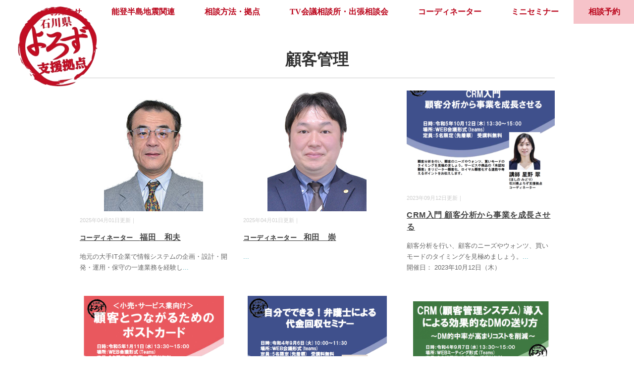

--- FILE ---
content_type: text/html; charset=UTF-8
request_url: https://ishikawa-yorozushien.go.jp/tag/crm/
body_size: 11083
content:
<!DOCTYPE html>
<html lang="ja">
<head>
<!-- Google Tag Manager -->
<script>(function(w,d,s,l,i){w[l]=w[l]||[];w[l].push({'gtm.start':
new Date().getTime(),event:'gtm.js'});var f=d.getElementsByTagName(s)[0],
j=d.createElement(s),dl=l!='dataLayer'?'&l='+l:'';j.async=true;j.src=
'https://www.googletagmanager.com/gtm.js?id='+i+dl;f.parentNode.insertBefore(j,f);
})(window,document,'script','dataLayer','GTM-NGPLSRQ');</script>
<!-- End Google Tag Manager -->
<base href="https://ishikawa-yorozushien.go.jp">
<link rel="icon" href="/favicon.ico">
<link rel="apple-touch-icon" href="/apple-touch-icon.png">
<meta charset="UTF-8" />
<meta name="viewport" content="width=device-width, initial-scale=1.0">
<link rel="stylesheet" href="https://ishikawa-yorozushien.go.jp/content/wp-content/themes/minimalcafe/responsive.css" type="text/css" media="screen, print" />
<link rel="stylesheet" href="https://ishikawa-yorozushien.go.jp/content/wp-content/themes/minimalcafe/style.css" type="text/css" media="screen, print" />
<title>顧客管理 &#8211; 石川県よろず支援拠点</title>
<meta name='robots' content='max-image-preview:large' />
<link rel='dns-prefetch' href='//ajax.googleapis.com' />
<link rel='dns-prefetch' href='//maxcdn.bootstrapcdn.com' />
<link rel="alternate" type="application/rss+xml" title="石川県よろず支援拠点 &raquo; フィード" href="https://ishikawa-yorozushien.go.jp/feed/" />
<link rel="alternate" type="application/rss+xml" title="石川県よろず支援拠点 &raquo; コメントフィード" href="https://ishikawa-yorozushien.go.jp/comments/feed/" />
<style id='wp-img-auto-sizes-contain-inline-css' type='text/css'>
img:is([sizes=auto i],[sizes^="auto," i]){contain-intrinsic-size:3000px 1500px}
/*# sourceURL=wp-img-auto-sizes-contain-inline-css */
</style>
<link rel='stylesheet' id='sbi_styles-css' href='https://ishikawa-yorozushien.go.jp/content/wp-content/plugins/instagram-feed/css/sbi-styles.min.css?ver=6.10.0' type='text/css' media='all' />
<style id='wp-emoji-styles-inline-css' type='text/css'>

	img.wp-smiley, img.emoji {
		display: inline !important;
		border: none !important;
		box-shadow: none !important;
		height: 1em !important;
		width: 1em !important;
		margin: 0 0.07em !important;
		vertical-align: -0.1em !important;
		background: none !important;
		padding: 0 !important;
	}
/*# sourceURL=wp-emoji-styles-inline-css */
</style>
<link rel='stylesheet' id='ctf_styles-css' href='https://ishikawa-yorozushien.go.jp/content/wp-content/plugins/custom-twitter-feeds/css/ctf-styles.min.css?ver=2.3.1' type='text/css' media='all' />
<link rel='stylesheet' id='cff-css' href='https://ishikawa-yorozushien.go.jp/content/wp-content/plugins/custom-facebook-feed/assets/css/cff-style.min.css?ver=4.3.4' type='text/css' media='all' />
<link rel='stylesheet' id='sb-font-awesome-css' href='https://maxcdn.bootstrapcdn.com/font-awesome/4.7.0/css/font-awesome.min.css?ver=6.9' type='text/css' media='all' />
<link rel='stylesheet' id='tablepress-default-css' href='https://ishikawa-yorozushien.go.jp/content/wp-content/plugins/tablepress/css/build/default.css?ver=3.2.6' type='text/css' media='all' />
<!--n2css--><!--n2js--><script type="text/javascript" src="//ajax.googleapis.com/ajax/libs/jquery/1.7.1/jquery.min.js?ver=1.7.1" id="jquery-js"></script>
<link rel="https://api.w.org/" href="https://ishikawa-yorozushien.go.jp/wp-json/" /><link rel="alternate" title="JSON" type="application/json" href="https://ishikawa-yorozushien.go.jp/wp-json/wp/v2/tags/32" />
<!-- BEGIN: WP Social Bookmarking Light HEAD --><script>
    (function (d, s, id) {
        var js, fjs = d.getElementsByTagName(s)[0];
        if (d.getElementById(id)) return;
        js = d.createElement(s);
        js.id = id;
        js.src = "//connect.facebook.net/ja_JP/sdk.js#xfbml=1&version=v2.7";
        fjs.parentNode.insertBefore(js, fjs);
    }(document, 'script', 'facebook-jssdk'));
</script>
<style type="text/css">.wp_social_bookmarking_light{
    border: 0 !important;
    padding: 10px 0 20px 0 !important;
    margin: 30px 0 0 !important;
}
.wp_social_bookmarking_light div{
    float: left !important;
    border: 0 !important;
    padding: 0 !important;
    margin: 0 5px 0px 0 !important;
    min-height: 30px !important;
    line-height: 18px !important;
    text-indent: 0 !important;
}
.wp_social_bookmarking_light img{
    border: 0 !important;
    padding: 0;
    margin: 0;
    vertical-align: top !important;
}
.wp_social_bookmarking_light_clear{
    clear: both !important;
}
#fb-root{
    display: none;
}
.wsbl_facebook_like iframe{
    max-width: none !important;
}
.wsbl_pinterest a{
    border: 0px !important;
}
</style>
<!-- END: WP Social Bookmarking Light HEAD -->
		<style type="text/css" id="wp-custom-css">
			#tablepress-1 td.column-1 {
	width:55%;
	word-break : break-all;
}
#tablepress-1 td.column-2 {
	width:40%;
	word-break : break-all;
}
		</style>
		<style id='wp-block-heading-inline-css' type='text/css'>
h1:where(.wp-block-heading).has-background,h2:where(.wp-block-heading).has-background,h3:where(.wp-block-heading).has-background,h4:where(.wp-block-heading).has-background,h5:where(.wp-block-heading).has-background,h6:where(.wp-block-heading).has-background{padding:1.25em 2.375em}h1.has-text-align-left[style*=writing-mode]:where([style*=vertical-lr]),h1.has-text-align-right[style*=writing-mode]:where([style*=vertical-rl]),h2.has-text-align-left[style*=writing-mode]:where([style*=vertical-lr]),h2.has-text-align-right[style*=writing-mode]:where([style*=vertical-rl]),h3.has-text-align-left[style*=writing-mode]:where([style*=vertical-lr]),h3.has-text-align-right[style*=writing-mode]:where([style*=vertical-rl]),h4.has-text-align-left[style*=writing-mode]:where([style*=vertical-lr]),h4.has-text-align-right[style*=writing-mode]:where([style*=vertical-rl]),h5.has-text-align-left[style*=writing-mode]:where([style*=vertical-lr]),h5.has-text-align-right[style*=writing-mode]:where([style*=vertical-rl]),h6.has-text-align-left[style*=writing-mode]:where([style*=vertical-lr]),h6.has-text-align-right[style*=writing-mode]:where([style*=vertical-rl]){rotate:180deg}
/*# sourceURL=https://ishikawa-yorozushien.go.jp/content/wp-includes/blocks/heading/style.min.css */
</style>
<style id='wp-block-tag-cloud-inline-css' type='text/css'>
.wp-block-tag-cloud{box-sizing:border-box}.wp-block-tag-cloud.aligncenter{justify-content:center;text-align:center}.wp-block-tag-cloud a{display:inline-block;margin-right:5px}.wp-block-tag-cloud span{display:inline-block;margin-left:5px;text-decoration:none}:root :where(.wp-block-tag-cloud.is-style-outline){display:flex;flex-wrap:wrap;gap:1ch}:root :where(.wp-block-tag-cloud.is-style-outline a){border:1px solid;font-size:unset!important;margin-right:0;padding:1ch 2ch;text-decoration:none!important}
/*# sourceURL=https://ishikawa-yorozushien.go.jp/content/wp-includes/blocks/tag-cloud/style.min.css */
</style>
</head>

<body class="archive tag tag-crm tag-32 wp-theme-minimalcafe">
<!-- Google Tag Manager (noscript) -->
<noscript><iframe src="https://www.googletagmanager.com/ns.html?id=GTM-NGPLSRQ"
height="0" width="0" style="display:none;visibility:hidden"></iframe></noscript>
<!-- End Google Tag Manager (noscript) -->
<div id="fb-root"></div>
<script async defer crossorigin="anonymous" src="https://connect.facebook.net/ja_JP/sdk.js#xfbml=1&version=v10.0&appId=793287900707981&autoLogAppEvents=1" nonce="ZDvgyJi7"></script>
<!-- ヘッダー -->
<header id="header">

<!-- ヘッダー中身 -->    
<div class="header-inner">

<!-- ロゴ -->
<!-- トップページ以外 -->
<div class="logo">
<a href="https://ishikawa-yorozushien.go.jp" title="石川県よろず支援拠点"><img src="https://ishikawa-yorozushien.go.jp/content/wp-content/uploads/2021/05/yorozu_logo.png" alt="石川県よろず支援拠点" /></a>
</div>
<!-- / ロゴ -->

</div>    
<!-- / ヘッダー中身 -->    

</header>
<!-- / ヘッダー -->  
<div class="clear"></div>

<!-- トップナビゲーション -->
<nav id="nav" class="main-navigation  mincho" role="navigation">
<div class="menu-topnav-container"><ul id="menu-topnav" class="nav-menu"><li id="menu-item-20" class="menu-item menu-item-type-taxonomy menu-item-object-category menu-item-20"><a href="https://ishikawa-yorozushien.go.jp/news/">お知らせ</a></li>
<li id="menu-item-3965" class="menu-item menu-item-type-post_type menu-item-object-page menu-item-3965"><a href="https://ishikawa-yorozushien.go.jp/r6notohantojishin/">能登半島地震関連</a></li>
<li id="menu-item-19" class="menu-item menu-item-type-post_type menu-item-object-page menu-item-19"><a href="https://ishikawa-yorozushien.go.jp/consultation/">相談方法・拠点</a></li>
<li id="menu-item-29" class="menu-item menu-item-type-post_type menu-item-object-page menu-item-29"><a href="https://ishikawa-yorozushien.go.jp/calendar/">TV会議相談所・出張相談会</a></li>
<li id="menu-item-171" class="menu-item menu-item-type-post_type_archive menu-item-object-coordinator menu-item-171"><a href="https://ishikawa-yorozushien.go.jp/coordinator/">コーディネーター</a></li>
<li id="menu-item-127" class="menu-item menu-item-type-post_type_archive menu-item-object-seminar menu-item-127"><a href="https://ishikawa-yorozushien.go.jp/seminar/">ミニセミナー</a></li>
<li id="menu-item-50" class="menu-item menu-item-type-post_type menu-item-object-page menu-item-50"><a href="https://ishikawa-yorozushien.go.jp/booking/">相談予約</a></li>
</ul></div></nav>

<!-- / トップナビゲーション -->
<div class="clear"></div>  

<!-- 全体warapper -->
<div class="wrapper">

<!-- メインwrap -->
<div id="main">

<!-- コンテンツブロック -->
<div class="row">

<!-- 投稿記事 -->
<article>	

<!-- 投稿が存在するかを確認する条件文 -->

<!-- 投稿一覧の最初を取得 -->

<!-- カテゴリーアーカイブの場合 -->
<h1 class="pagetitle  mincho">顧客管理</h1>

<!-- 著者アーカイブの場合 -->
<!-- / 投稿一覧の最初 -->


<!-- カテゴリーの説明 -->
<!-- / カテゴリーの説明 -->


<!-- 本文エリア -->
<ul class="block-three">

<!-- 投稿ループ -->

<!-- アイテム -->
<li class="item">
<div class="item-img img-anime2"><a href="https://ishikawa-yorozushien.go.jp/coordinator/fukuda/"><img width="200" height="244" src="https://ishikawa-yorozushien.go.jp/content/wp-content/uploads/2021/06/co_fukuda.jpg" class="attachment-768x512 size-768x512 wp-post-image" alt="" decoding="async" /></a></div>
<div class="item-date">2025年04月01日更新｜</div><h2 class="item-title" id="post-250" class="post-250 coordinator type-coordinator status-publish has-post-thumbnail hentry tag-it tag-sns tag-website_ tag-communication tag-growth tag-information-system tag-information-analysis tag-it_management tag-information-collection tag-labor-saving-efforts tag-management tag-automate tag-visible tag-crm"><span class="fz10">コーディネーター　</span><a href="https://ishikawa-yorozushien.go.jp/coordinator/fukuda/">福田　和夫</a></h2>
<p class="item-text">地元の大手IT企業で情報システムの企画・設計・開発・運用・保守の一連業務を経験し<a href="https://ishikawa-yorozushien.go.jp/coordinator/fukuda/">...</a><br /></p>
</li>
<!-- / アイテム -->


<!-- アイテム -->
<li class="item">
<div class="item-img img-anime2"><a href="https://ishikawa-yorozushien.go.jp/coordinator/wada/"><img width="200" height="244" src="https://ishikawa-yorozushien.go.jp/content/wp-content/uploads/2023/04/co_wada.jpg" class="attachment-768x512 size-768x512 wp-post-image" alt="" decoding="async" /></a></div>
<div class="item-date">2025年04月01日更新｜</div><h2 class="item-title" id="post-3155" class="post-3155 coordinator type-coordinator status-publish has-post-thumbnail hentry tag-marketing tag-planning tag-growth tag-accounting tag-administrative-improvement tag-crm"><span class="fz10">コーディネーター　</span><a href="https://ishikawa-yorozushien.go.jp/coordinator/wada/">和田　崇</a></h2>
<p class="item-text"><a href="https://ishikawa-yorozushien.go.jp/coordinator/wada/">...</a><br /></p>
</li>
<!-- / アイテム -->


<!-- アイテム -->
<li class="item">
<div class="item-img img-anime2"><a href="https://ishikawa-yorozushien.go.jp/seminar/10-12-3/"><img width="768" height="512" src="https://ishikawa-yorozushien.go.jp/content/wp-content/uploads/2023/09/1012-768x512.png" class="attachment-768x512 size-768x512 wp-post-image" alt="" decoding="async" fetchpriority="high" /></a></div>
<div class="item-date">2023年09月12日更新｜</div><h2 class="item-title" id="post-3668" class="post-3668 seminar type-seminar status-publish format-standard has-post-thumbnail hentry tag-211 tag-crm"><a href="https://ishikawa-yorozushien.go.jp/seminar/10-12-3/">CRM入門 顧客分析から事業を成長させる</a></h2>
<p class="item-text">顧客分析を行い、顧客のニーズやウォンツ、買いモードのタイミングを見極めましょう。<a href="https://ishikawa-yorozushien.go.jp/seminar/10-12-3/">...</a><br />開催日：
2023年10月12日（木）</p>
</li>
<!-- / アイテム -->


<!-- アイテム -->
<li class="item">
<div class="item-img img-anime2"><a href="https://ishikawa-yorozushien.go.jp/news/2022/12/26/2911/"><img width="579" height="512" src="https://ishikawa-yorozushien.go.jp/content/wp-content/uploads/2022/12/0111-2.png" class="attachment-768x512 size-768x512 wp-post-image" alt="" decoding="async" loading="lazy" srcset="https://ishikawa-yorozushien.go.jp/content/wp-content/uploads/2022/12/0111-2.png 684w, https://ishikawa-yorozushien.go.jp/content/wp-content/uploads/2022/12/0111-2-300x265.png 300w" sizes="auto, (max-width: 579px) 100vw, 579px" /></a></div>
<div class="item-date">2022年12月26日更新｜<a href="https://ishikawa-yorozushien.go.jp/news/" rel="category tag">お知らせ</a></div><h2 class="item-title" id="post-2911" class="post-2911 post type-post status-publish format-standard has-post-thumbnail hentry category-news tag-service-industry tag-design_ tag-retail-trade tag-crm"><a href="https://ishikawa-yorozushien.go.jp/news/2022/12/26/2911/">よろず支援拠点ミニセミナーのご案内</a></h2>
<p class="item-text">石川県よろず支援拠点では、事業者向け各種ミニセミナーを開催しています。 1/10<a href="https://ishikawa-yorozushien.go.jp/news/2022/12/26/2911/">...</a><br /></p>
</li>
<!-- / アイテム -->


<!-- アイテム -->
<li class="item">
<div class="item-img img-anime2"><a href="https://ishikawa-yorozushien.go.jp/news/2022/08/30/2459/"><img width="575" height="512" src="https://ishikawa-yorozushien.go.jp/content/wp-content/uploads/2022/08/0906　樋詰.png" class="attachment-768x512 size-768x512 wp-post-image" alt="" decoding="async" loading="lazy" srcset="https://ishikawa-yorozushien.go.jp/content/wp-content/uploads/2022/08/0906　樋詰.png 684w, https://ishikawa-yorozushien.go.jp/content/wp-content/uploads/2022/08/0906　樋詰-300x267.png 300w" sizes="auto, (max-width: 575px) 100vw, 575px" /></a></div>
<div class="item-date">2022年08月30日更新｜<a href="https://ishikawa-yorozushien.go.jp/news/" rel="category tag">お知らせ</a></div><h2 class="item-title" id="post-2459" class="post-2459 post type-post status-publish format-standard has-post-thumbnail hentry category-news tag-flyer tag-design_ tag-business-plan tag-collection-of-bills tag-financial-statements tag-subsidy-2 tag-crm"><a href="https://ishikawa-yorozushien.go.jp/news/2022/08/30/2459/">よろず支援拠点ミニセミナーのご案内</a></h2>
<p class="item-text">石川県よろず支援拠点では、事業者向け各種ミニセミナーを開催しています。 9/5～<a href="https://ishikawa-yorozushien.go.jp/news/2022/08/30/2459/">...</a><br /></p>
</li>
<!-- / アイテム -->


<!-- アイテム -->
<li class="item">
<div class="item-img img-anime2"><a href="https://ishikawa-yorozushien.go.jp/seminar/9-7-3/"><img width="604" height="512" src="https://ishikawa-yorozushien.go.jp/content/wp-content/uploads/2022/08/0907-2.png" class="attachment-768x512 size-768x512 wp-post-image" alt="" decoding="async" loading="lazy" srcset="https://ishikawa-yorozushien.go.jp/content/wp-content/uploads/2022/08/0907-2.png 696w, https://ishikawa-yorozushien.go.jp/content/wp-content/uploads/2022/08/0907-2-300x254.png 300w" sizes="auto, (max-width: 604px) 100vw, 604px" /></a></div>
<div class="item-date">2022年08月25日更新｜</div><h2 class="item-title" id="post-2448" class="post-2448 seminar type-seminar status-publish format-standard has-post-thumbnail hentry tag-it tag-crm"><a href="https://ishikawa-yorozushien.go.jp/seminar/9-7-3/">CRM(顧客管理システム)導入による効果的なDMの送り方～DM的中率が高まりコストを削減～</a></h2>
<p class="item-text">実際に導入される場合には、よろず支援拠点専門家、中小企業診断士×デザイナー×IT<a href="https://ishikawa-yorozushien.go.jp/seminar/9-7-3/">...</a><br />開催日：
2022年9月7日（水）</p>
</li>
<!-- / アイテム -->


<!-- アイテム -->
<li class="item">
<div class="item-img img-anime2"><a href="https://ishikawa-yorozushien.go.jp/news/2021/10/04/988/"><img width="509" height="512" src="https://ishikawa-yorozushien.go.jp/content/wp-content/uploads/2021/10/1012弁護士による契約書チェックセミナー.png" class="attachment-768x512 size-768x512 wp-post-image" alt="" decoding="async" loading="lazy" srcset="https://ishikawa-yorozushien.go.jp/content/wp-content/uploads/2021/10/1012弁護士による契約書チェックセミナー.png 696w, https://ishikawa-yorozushien.go.jp/content/wp-content/uploads/2021/10/1012弁護士による契約書チェックセミナー-298x300.png 298w, https://ishikawa-yorozushien.go.jp/content/wp-content/uploads/2021/10/1012弁護士による契約書チェックセミナー-150x150.png 150w" sizes="auto, (max-width: 509px) 100vw, 509px" /></a></div>
<div class="item-date">2021年10月04日更新｜<a href="https://ishikawa-yorozushien.go.jp/news/" rel="category tag">お知らせ</a></div><h2 class="item-title" id="post-988" class="post-988 post type-post status-publish format-standard has-post-thumbnail hentry category-news tag-website_ tag-contract_ tag-finance tag-crm"><a href="https://ishikawa-yorozushien.go.jp/news/2021/10/04/988/">よろず支援拠点ミニセミナーのご案内</a></h2>
<p class="item-text">石川県よろず支援拠点では、各種ミニセミナーを開催しています。 10/11～10/<a href="https://ishikawa-yorozushien.go.jp/news/2021/10/04/988/">...</a><br /></p>
</li>
<!-- / アイテム -->

<!-- / 投稿ループ -->

<!-- 投稿がない場合 -->
<!-- / 投稿がない場合 -->

</ul>
<!-- / 本文エリア -->


<div class="clear"></div>
<!-- ページャー -->
<div class="pager">
</div>
<!-- / ページャー -->


<!-- ウィジェットエリア（カテゴリーページ最下部） -->
<div class="topbox">
<div id="search-2" class="widget widget_search"><div class="widget-title mincho">記事を探す</div><div class="search">
<form method="get" id="searchform" action="https://ishikawa-yorozushien.go.jp">
<fieldset>
<input name="s" type="text" onfocus="if(this.value=='Search') this.value='';" onblur="if(this.value=='') this.value='Search';" value="Search" />
<button type="submit"></button>
</fieldset>
</form>
</div></div><div id="block-7" class="widget widget_block">
<h2 class="wp-block-heading">関連ワードで探す</h2>
</div><div id="block-8" class="widget widget_block widget_tag_cloud"><p class="wp-block-tag-cloud"><a href="https://ishikawa-yorozushien.go.jp/tag/base/" class="tag-cloud-link tag-link-132 tag-link-position-1" style="font-size: 11.559322033898pt;" aria-label="BASE (19個の項目)">BASE<span class="tag-link-count"> (19)</span></a>
<a href="https://ishikawa-yorozushien.go.jp/tag/it/" class="tag-cloud-link tag-link-13 tag-link-position-2" style="font-size: 22pt;" aria-label="IT活用 (151個の項目)">IT活用<span class="tag-link-count"> (151)</span></a>
<a href="https://ishikawa-yorozushien.go.jp/tag/line/" class="tag-cloud-link tag-link-158 tag-link-position-3" style="font-size: 12.508474576271pt;" aria-label="LINE (23個の項目)">LINE<span class="tag-link-count"> (23)</span></a>
<a href="https://ishikawa-yorozushien.go.jp/tag/sns/" class="tag-cloud-link tag-link-19 tag-link-position-4" style="font-size: 13.813559322034pt;" aria-label="SNS活用 (30個の項目)">SNS活用<span class="tag-link-count"> (30)</span></a>
<a href="https://ishikawa-yorozushien.go.jp/tag/%e3%82%a4%e3%83%b3%e3%83%9c%e3%82%a4%e3%82%b9/" class="tag-cloud-link tag-link-168 tag-link-position-5" style="font-size: 13.457627118644pt;" aria-label="インボイス (28個の項目)">インボイス<span class="tag-link-count"> (28)</span></a>
<a href="https://ishikawa-yorozushien.go.jp/tag/flyer/" class="tag-cloud-link tag-link-161 tag-link-position-6" style="font-size: 9.7796610169492pt;" aria-label="チラシ (13個の項目)">チラシ<span class="tag-link-count"> (13)</span></a>
<a href="https://ishikawa-yorozushien.go.jp/tag/design_/" class="tag-cloud-link tag-link-149 tag-link-position-7" style="font-size: 16.542372881356pt;" aria-label="デザイン (51個の項目)">デザイン<span class="tag-link-count"> (51)</span></a>
<a href="https://ishikawa-yorozushien.go.jp/tag/online-shop/" class="tag-cloud-link tag-link-123 tag-link-position-8" style="font-size: 13.694915254237pt;" aria-label="ネットショップ作成 (29個の項目)">ネットショップ作成<span class="tag-link-count"> (29)</span></a>
<a href="https://ishikawa-yorozushien.go.jp/tag/branding/" class="tag-cloud-link tag-link-40 tag-link-position-9" style="font-size: 13.101694915254pt;" aria-label="ブランディング (26個の項目)">ブランディング<span class="tag-link-count"> (26)</span></a>
<a href="https://ishikawa-yorozushien.go.jp/tag/brand/" class="tag-cloud-link tag-link-148 tag-link-position-10" style="font-size: 8.9491525423729pt;" aria-label="ブランド (11個の項目)">ブランド<span class="tag-link-count"> (11)</span></a>
<a href="https://ishikawa-yorozushien.go.jp/tag/website_/" class="tag-cloud-link tag-link-93 tag-link-position-11" style="font-size: 13.813559322034pt;" aria-label="ホームページ (30個の項目)">ホームページ<span class="tag-link-count"> (30)</span></a>
<a href="https://ishikawa-yorozushien.go.jp/tag/marketing/" class="tag-cloud-link tag-link-6 tag-link-position-12" style="font-size: 13.101694915254pt;" aria-label="マーケティング (26個の項目)">マーケティング<span class="tag-link-count"> (26)</span></a>
<a href="https://ishikawa-yorozushien.go.jp/tag/succession/" class="tag-cloud-link tag-link-12 tag-link-position-13" style="font-size: 15pt;" aria-label="事業承継 (38個の項目)">事業承継<span class="tag-link-count"> (38)</span></a>
<a href="https://ishikawa-yorozushien.go.jp/tag/business-plan/" class="tag-cloud-link tag-link-112 tag-link-position-14" style="font-size: 15.35593220339pt;" aria-label="事業計画 (41個の項目)">事業計画<span class="tag-link-count"> (41)</span></a>
<a href="https://ishikawa-yorozushien.go.jp/tag/planning/" class="tag-cloud-link tag-link-36 tag-link-position-15" style="font-size: 12.864406779661pt;" aria-label="事業計画策定 (25個の項目)">事業計画策定<span class="tag-link-count"> (25)</span></a>
<a href="https://ishikawa-yorozushien.go.jp/tag/human-resources-management/" class="tag-cloud-link tag-link-65 tag-link-position-16" style="font-size: 13.813559322034pt;" aria-label="人事労務 (30個の項目)">人事労務<span class="tag-link-count"> (30)</span></a>
<a href="https://ishikawa-yorozushien.go.jp/tag/human-capital/" class="tag-cloud-link tag-link-136 tag-link-position-17" style="font-size: 8pt;" aria-label="人材 (9個の項目)">人材<span class="tag-link-count"> (9)</span></a>
<a href="https://ishikawa-yorozushien.go.jp/tag/recruitment_employee-development/" class="tag-cloud-link tag-link-68 tag-link-position-18" style="font-size: 8pt;" aria-label="人材採用・育成・教育 (9個の項目)">人材採用・育成・教育<span class="tag-link-count"> (9)</span></a>
<a href="https://ishikawa-yorozushien.go.jp/tag/training/" class="tag-cloud-link tag-link-14 tag-link-position-19" style="font-size: 9.7796610169492pt;" aria-label="人材育成・教育 (13個の項目)">人材育成・教育<span class="tag-link-count"> (13)</span></a>
<a href="https://ishikawa-yorozushien.go.jp/tag/collection-of-bills/" class="tag-cloud-link tag-link-145 tag-link-position-20" style="font-size: 11.796610169492pt;" aria-label="代金回収 (20個の項目)">代金回収<span class="tag-link-count"> (20)</span></a>
<a href="https://ishikawa-yorozushien.go.jp/tag/company-management/" class="tag-cloud-link tag-link-79 tag-link-position-21" style="font-size: 13.101694915254pt;" aria-label="会社経営 (26個の項目)">会社経営<span class="tag-link-count"> (26)</span></a>
<a href="https://ishikawa-yorozushien.go.jp/tag/corporation-accounting/" class="tag-cloud-link tag-link-137 tag-link-position-22" style="font-size: 13.694915254237pt;" aria-label="会計 (29個の項目)">会計<span class="tag-link-count"> (29)</span></a>
<a href="https://ishikawa-yorozushien.go.jp/tag/establishment/" class="tag-cloud-link tag-link-11 tag-link-position-23" style="font-size: 17.372881355932pt;" aria-label="創業 (60個の項目)">創業<span class="tag-link-count"> (60)</span></a>
<a href="https://ishikawa-yorozushien.go.jp/tag/incubation/" class="tag-cloud-link tag-link-97 tag-link-position-24" style="font-size: 8.4745762711864pt;" aria-label="創業支援 (10個の項目)">創業支援<span class="tag-link-count"> (10)</span></a>
<a href="https://ishikawa-yorozushien.go.jp/tag/a-labor-problem/" class="tag-cloud-link tag-link-60 tag-link-position-25" style="font-size: 9.3050847457627pt;" aria-label="労働問題 (12個の項目)">労働問題<span class="tag-link-count"> (12)</span></a>
<a href="https://ishikawa-yorozushien.go.jp/tag/movie/" class="tag-cloud-link tag-link-7 tag-link-position-26" style="font-size: 14.762711864407pt;" aria-label="動画 (36個の項目)">動画<span class="tag-link-count"> (36)</span></a>
<a href="https://ishikawa-yorozushien.go.jp/tag/growth/" class="tag-cloud-link tag-link-8 tag-link-position-27" style="font-size: 18.915254237288pt;" aria-label="売上拡大 (82個の項目)">売上拡大<span class="tag-link-count"> (82)</span></a>
<a href="https://ishikawa-yorozushien.go.jp/tag/contract_/" class="tag-cloud-link tag-link-61 tag-link-position-28" style="font-size: 14.406779661017pt;" aria-label="契約書 (34個の項目)">契約書<span class="tag-link-count"> (34)</span></a>
<a href="https://ishikawa-yorozushien.go.jp/tag/pr/" class="tag-cloud-link tag-link-53 tag-link-position-29" style="font-size: 10.135593220339pt;" aria-label="広報・広告宣伝 (14個の項目)">広報・広告宣伝<span class="tag-link-count"> (14)</span></a>
<a href="https://ishikawa-yorozushien.go.jp/tag/store-operation/" class="tag-cloud-link tag-link-69 tag-link-position-30" style="font-size: 8.9491525423729pt;" aria-label="店舗運営 (11個の項目)">店舗運営<span class="tag-link-count"> (11)</span></a>
<a href="https://ishikawa-yorozushien.go.jp/tag/recruitment/" class="tag-cloud-link tag-link-46 tag-link-position-31" style="font-size: 8.4745762711864pt;" aria-label="採用・定着・人材育成 (10個の項目)">採用・定着・人材育成<span class="tag-link-count"> (10)</span></a>
<a href="https://ishikawa-yorozushien.go.jp/tag/overtime-payment/" class="tag-cloud-link tag-link-143 tag-link-position-32" style="font-size: 8.4745762711864pt;" aria-label="残業代 (10個の項目)">残業代<span class="tag-link-count"> (10)</span></a>
<a href="https://ishikawa-yorozushien.go.jp/tag/%e6%b1%82%e4%ba%ba/" class="tag-cloud-link tag-link-175 tag-link-position-33" style="font-size: 8.9491525423729pt;" aria-label="求人 (11個の項目)">求人<span class="tag-link-count"> (11)</span></a>
<a href="https://ishikawa-yorozushien.go.jp/tag/financial-statements/" class="tag-cloud-link tag-link-124 tag-link-position-34" style="font-size: 13.338983050847pt;" aria-label="決算書 (27個の項目)">決算書<span class="tag-link-count"> (27)</span></a>
<a href="https://ishikawa-yorozushien.go.jp/tag/law_/" class="tag-cloud-link tag-link-59 tag-link-position-35" style="font-size: 16.898305084746pt;" aria-label="法律 (55個の項目)">法律<span class="tag-link-count"> (55)</span></a>
<a href="https://ishikawa-yorozushien.go.jp/tag/management/" class="tag-cloud-link tag-link-86 tag-link-position-36" style="font-size: 11.322033898305pt;" aria-label="経営 (18個の項目)">経営<span class="tag-link-count"> (18)</span></a>
<a href="https://ishikawa-yorozushien.go.jp/tag/administrative-improvement/" class="tag-cloud-link tag-link-63 tag-link-position-37" style="font-size: 8.4745762711864pt;" aria-label="経営改善 (10個の項目)">経営改善<span class="tag-link-count"> (10)</span></a>
<a href="https://ishikawa-yorozushien.go.jp/tag/payroll-processing/" class="tag-cloud-link tag-link-58 tag-link-position-38" style="font-size: 8.9491525423729pt;" aria-label="給与計算 (11個の項目)">給与計算<span class="tag-link-count"> (11)</span></a>
<a href="https://ishikawa-yorozushien.go.jp/tag/2024_noto_peninsula_earthquake/" class="tag-cloud-link tag-link-223 tag-link-position-39" style="font-size: 13.813559322034pt;" aria-label="能登半島地震 (30個の項目)">能登半島地震<span class="tag-link-count"> (30)</span></a>
<a href="https://ishikawa-yorozushien.go.jp/tag/%e8%a3%9c%e5%8a%a9%e9%87%91/" class="tag-cloud-link tag-link-170 tag-link-position-40" style="font-size: 10.372881355932pt;" aria-label="補助金 (15個の項目)">補助金<span class="tag-link-count"> (15)</span></a>
<a href="https://ishikawa-yorozushien.go.jp/tag/subsidy-2/" class="tag-cloud-link tag-link-167 tag-link-position-41" style="font-size: 17.372881355932pt;" aria-label="補助金・助成金 (61個の項目)">補助金・助成金<span class="tag-link-count"> (61)</span></a>
<a href="https://ishikawa-yorozushien.go.jp/tag/subsidy/" class="tag-cloud-link tag-link-2 tag-link-position-42" style="font-size: 12.864406779661pt;" aria-label="補助金・助成金申請 (25個の項目)">補助金・助成金申請<span class="tag-link-count"> (25)</span></a>
<a href="https://ishikawa-yorozushien.go.jp/tag/finance/" class="tag-cloud-link tag-link-35 tag-link-position-43" style="font-size: 12.864406779661pt;" aria-label="財務・税務一般 (25個の項目)">財務・税務一般<span class="tag-link-count"> (25)</span></a>
<a href="https://ishikawa-yorozushien.go.jp/tag/restaurant/" class="tag-cloud-link tag-link-117 tag-link-position-44" style="font-size: 10.728813559322pt;" aria-label="飲食店 (16個の項目)">飲食店<span class="tag-link-count"> (16)</span></a>
<a href="https://ishikawa-yorozushien.go.jp/tag/restaurant_menu/" class="tag-cloud-link tag-link-50 tag-link-position-45" style="font-size: 8.4745762711864pt;" aria-label="飲食店のメニュー開発 (10個の項目)">飲食店のメニュー開発<span class="tag-link-count"> (10)</span></a></p></div>
		<div id="recent-posts-2" class="widget widget_recent_entries">
		<div class="widget-title mincho">最近の記事</div>
		<ul>
											<li>
					<a href="https://ishikawa-yorozushien.go.jp/news/2026/01/05/5310/" class="lsf-icon">生産性向上・売上拡大支援セミナー（賃上げ支援キャラバン）開催について</a>
											<span class="post-date">2026年1月5日</span>
									</li>
											<li>
					<a href="https://ishikawa-yorozushien.go.jp/news/2025/12/16/5293/" class="lsf-icon">相談窓口の対応時間について</a>
											<span class="post-date">2025年12月16日</span>
									</li>
											<li>
					<a href="https://ishikawa-yorozushien.go.jp/news/2025/12/16/5288/" class="lsf-icon">石川労働局から事業主の方へのお知らせ</a>
											<span class="post-date">2025年12月16日</span>
									</li>
											<li>
					<a href="https://ishikawa-yorozushien.go.jp/news/2025/12/12/5274/" class="lsf-icon">石川県　賃上げ緊急支援事業についてのご案内</a>
											<span class="post-date">2025年12月12日</span>
									</li>
											<li>
					<a href="https://ishikawa-yorozushien.go.jp/news/2025/12/12/5261/" class="lsf-icon">「デジタルツール紹介フェア2026」のご案内</a>
											<span class="post-date">2025年12月12日</span>
									</li>
											<li>
					<a href="https://ishikawa-yorozushien.go.jp/news/2025/12/10/5251/" class="lsf-icon">石川県特定（産業別）最低賃金改正についてのご案内</a>
											<span class="post-date">2025年12月10日</span>
									</li>
											<li>
					<a href="https://ishikawa-yorozushien.go.jp/news/2025/11/18/5214/" class="lsf-icon">創業支援セミナーのご案内</a>
											<span class="post-date">2025年11月18日</span>
									</li>
											<li>
					<a href="https://ishikawa-yorozushien.go.jp/news/2025/10/28/5180/" class="lsf-icon">【日本政策金融公庫 主催】セミナーのご案内</a>
											<span class="post-date">2025年10月28日</span>
									</li>
											<li>
					<a href="https://ishikawa-yorozushien.go.jp/news/2025/10/17/5175/" class="lsf-icon">なりすましアカウントにご注意ください</a>
											<span class="post-date">2025年10月17日</span>
									</li>
											<li>
					<a href="https://ishikawa-yorozushien.go.jp/news/2025/10/10/5165/" class="lsf-icon">無料インターネット求人広告の契約に関するトラブルが増えています。</a>
											<span class="post-date">2025年10月10日</span>
									</li>
					</ul>

		</div><div id="archives-4" class="widget widget_archive"><div class="widget-title mincho">アーカイブ</div>
			<ul>
					<li><a href='https://ishikawa-yorozushien.go.jp/2026/01/'>2026年1月</a>&nbsp;(1)</li>
	<li><a href='https://ishikawa-yorozushien.go.jp/2025/12/'>2025年12月</a>&nbsp;(5)</li>
	<li><a href='https://ishikawa-yorozushien.go.jp/2025/11/'>2025年11月</a>&nbsp;(1)</li>
	<li><a href='https://ishikawa-yorozushien.go.jp/2025/10/'>2025年10月</a>&nbsp;(3)</li>
	<li><a href='https://ishikawa-yorozushien.go.jp/2025/09/'>2025年9月</a>&nbsp;(3)</li>
	<li><a href='https://ishikawa-yorozushien.go.jp/2025/08/'>2025年8月</a>&nbsp;(2)</li>
	<li><a href='https://ishikawa-yorozushien.go.jp/2025/07/'>2025年7月</a>&nbsp;(2)</li>
	<li><a href='https://ishikawa-yorozushien.go.jp/2025/04/'>2025年4月</a>&nbsp;(5)</li>
	<li><a href='https://ishikawa-yorozushien.go.jp/2025/03/'>2025年3月</a>&nbsp;(4)</li>
	<li><a href='https://ishikawa-yorozushien.go.jp/2025/02/'>2025年2月</a>&nbsp;(1)</li>
	<li><a href='https://ishikawa-yorozushien.go.jp/2025/01/'>2025年1月</a>&nbsp;(9)</li>
	<li><a href='https://ishikawa-yorozushien.go.jp/2024/12/'>2024年12月</a>&nbsp;(13)</li>
	<li><a href='https://ishikawa-yorozushien.go.jp/2024/11/'>2024年11月</a>&nbsp;(4)</li>
	<li><a href='https://ishikawa-yorozushien.go.jp/2024/10/'>2024年10月</a>&nbsp;(4)</li>
	<li><a href='https://ishikawa-yorozushien.go.jp/2024/09/'>2024年9月</a>&nbsp;(5)</li>
	<li><a href='https://ishikawa-yorozushien.go.jp/2024/08/'>2024年8月</a>&nbsp;(2)</li>
	<li><a href='https://ishikawa-yorozushien.go.jp/2024/07/'>2024年7月</a>&nbsp;(2)</li>
	<li><a href='https://ishikawa-yorozushien.go.jp/2024/06/'>2024年6月</a>&nbsp;(1)</li>
	<li><a href='https://ishikawa-yorozushien.go.jp/2024/05/'>2024年5月</a>&nbsp;(2)</li>
	<li><a href='https://ishikawa-yorozushien.go.jp/2024/04/'>2024年4月</a>&nbsp;(2)</li>
	<li><a href='https://ishikawa-yorozushien.go.jp/2024/03/'>2024年3月</a>&nbsp;(2)</li>
	<li><a href='https://ishikawa-yorozushien.go.jp/2024/02/'>2024年2月</a>&nbsp;(6)</li>
	<li><a href='https://ishikawa-yorozushien.go.jp/2024/01/'>2024年1月</a>&nbsp;(14)</li>
	<li><a href='https://ishikawa-yorozushien.go.jp/2023/12/'>2023年12月</a>&nbsp;(4)</li>
	<li><a href='https://ishikawa-yorozushien.go.jp/2023/11/'>2023年11月</a>&nbsp;(3)</li>
	<li><a href='https://ishikawa-yorozushien.go.jp/2023/10/'>2023年10月</a>&nbsp;(3)</li>
	<li><a href='https://ishikawa-yorozushien.go.jp/2023/09/'>2023年9月</a>&nbsp;(4)</li>
	<li><a href='https://ishikawa-yorozushien.go.jp/2023/08/'>2023年8月</a>&nbsp;(6)</li>
	<li><a href='https://ishikawa-yorozushien.go.jp/2023/07/'>2023年7月</a>&nbsp;(4)</li>
	<li><a href='https://ishikawa-yorozushien.go.jp/2023/06/'>2023年6月</a>&nbsp;(3)</li>
	<li><a href='https://ishikawa-yorozushien.go.jp/2023/05/'>2023年5月</a>&nbsp;(4)</li>
	<li><a href='https://ishikawa-yorozushien.go.jp/2023/04/'>2023年4月</a>&nbsp;(2)</li>
	<li><a href='https://ishikawa-yorozushien.go.jp/2023/03/'>2023年3月</a>&nbsp;(5)</li>
	<li><a href='https://ishikawa-yorozushien.go.jp/2023/02/'>2023年2月</a>&nbsp;(8)</li>
	<li><a href='https://ishikawa-yorozushien.go.jp/2023/01/'>2023年1月</a>&nbsp;(9)</li>
	<li><a href='https://ishikawa-yorozushien.go.jp/2022/12/'>2022年12月</a>&nbsp;(10)</li>
	<li><a href='https://ishikawa-yorozushien.go.jp/2022/11/'>2022年11月</a>&nbsp;(11)</li>
	<li><a href='https://ishikawa-yorozushien.go.jp/2022/10/'>2022年10月</a>&nbsp;(8)</li>
	<li><a href='https://ishikawa-yorozushien.go.jp/2022/09/'>2022年9月</a>&nbsp;(8)</li>
	<li><a href='https://ishikawa-yorozushien.go.jp/2022/08/'>2022年8月</a>&nbsp;(7)</li>
	<li><a href='https://ishikawa-yorozushien.go.jp/2022/07/'>2022年7月</a>&nbsp;(6)</li>
	<li><a href='https://ishikawa-yorozushien.go.jp/2022/06/'>2022年6月</a>&nbsp;(9)</li>
	<li><a href='https://ishikawa-yorozushien.go.jp/2022/05/'>2022年5月</a>&nbsp;(6)</li>
	<li><a href='https://ishikawa-yorozushien.go.jp/2022/04/'>2022年4月</a>&nbsp;(6)</li>
	<li><a href='https://ishikawa-yorozushien.go.jp/2022/03/'>2022年3月</a>&nbsp;(4)</li>
	<li><a href='https://ishikawa-yorozushien.go.jp/2022/02/'>2022年2月</a>&nbsp;(5)</li>
	<li><a href='https://ishikawa-yorozushien.go.jp/2022/01/'>2022年1月</a>&nbsp;(7)</li>
	<li><a href='https://ishikawa-yorozushien.go.jp/2021/12/'>2021年12月</a>&nbsp;(10)</li>
	<li><a href='https://ishikawa-yorozushien.go.jp/2021/11/'>2021年11月</a>&nbsp;(9)</li>
	<li><a href='https://ishikawa-yorozushien.go.jp/2021/10/'>2021年10月</a>&nbsp;(7)</li>
	<li><a href='https://ishikawa-yorozushien.go.jp/2021/09/'>2021年9月</a>&nbsp;(8)</li>
	<li><a href='https://ishikawa-yorozushien.go.jp/2021/08/'>2021年8月</a>&nbsp;(8)</li>
	<li><a href='https://ishikawa-yorozushien.go.jp/2021/07/'>2021年7月</a>&nbsp;(5)</li>
	<li><a href='https://ishikawa-yorozushien.go.jp/2021/06/'>2021年6月</a>&nbsp;(7)</li>
	<li><a href='https://ishikawa-yorozushien.go.jp/2021/05/'>2021年5月</a>&nbsp;(9)</li>
	<li><a href='https://ishikawa-yorozushien.go.jp/2021/04/'>2021年4月</a>&nbsp;(3)</li>
	<li><a href='https://ishikawa-yorozushien.go.jp/2020/03/'>2020年3月</a>&nbsp;(1)</li>
	<li><a href='https://ishikawa-yorozushien.go.jp/2020/01/'>2020年1月</a>&nbsp;(1)</li>
			</ul>

			</div></div>
<!-- / ウィジェットエリア（カテゴリーページ最下部） -->



</article>
<!-- / 投稿記事 -->

</div>
<!-- / コンテンツブロック -->


</div>
<!-- / メインwrap -->

<!-- ウィジェットエリア（共通フッター上） -->
<div class="row">
<div class="top-wide-contents">
<div id="custom_html-12" class="widget_text widget widget_custom_html"><div class="top-widget-title mincho">関連リンク</div><div class="textwidget custom-html-widget"><div class="link">
	<div class="half"><a href="https://www.isico.or.jp/" target="_blank">石川県産業創出支援機構（ISICO）<span class="lsf-icon" title="newtab"></span></a></div>
	<div class="half"><a href="https://yorozu.smrj.go.jp/" target="_blank">よろず支援拠点全国本部<span class="lsf-icon" title="newtab"></span></a></div>
</div></div></div></div>
</div>
<!-- / ウィジェットエリア（共通フッター上） -->

</div>
<!-- / 全体wrapper -->

<!-- フッターエリア -->
<footer id="footer">

<!-- フッターコンテンツ -->
<div class="footer-inner">

<!-- ウィジェットエリア（フッター２列枠） -->
<div class="row">
<article class="half">
<div class="footerbox">
<div id="custom_html-4" class="widget_text widget widget_custom_html"><div class="footer-widget-title mincho">アクセスマップ</div><div class="textwidget custom-html-widget"><div class="google_map"><iframe src="https://www.google.com/maps/embed?pb=!1m18!1m12!1m3!1d7563.845983865296!2d136.62097747293853!3d36.596269619244445!2m3!1f0!2f0!3f0!3m2!1i1024!2i768!4f13.1!3m3!1m2!1s0x5ff9ccb864308a2d%3A0x36dbd12c83ed4bd5!2z77yI5YWs6LKh77yJ55-z5bed55yM55Sj5qWt5Ym15Ye65pSv5o-05qmf5qeL77yISVNJQ0_vvIk!5e0!3m2!1sja!2sjp!4v1620444118188!5m2!1sja!2sjp" width="480" height="480" style="border:0;" allowfullscreen="" loading="lazy"></iframe></div></div></div></div>
</article>
<article class="half">
<div class="footerbox">
<div id="custom_html-3" class="widget_text widget widget_custom_html"><div class="footer-widget-title mincho">石川県よろず支援拠点</div><div class="textwidget custom-html-widget"><div style="font-size:0.8em; line-height: 200%; margin-bottom:10px;">	<span class="lsf-icon" title="building">石川県金沢市鞍月2丁目20番地<br />
<span style="padding-left: 18px;">石川県地場産業振興センター新館</span></span><br />
	<span style="padding-left: 18px;">石川県産業創出支援機構（ISICO）内</span><br />
	<span class="lsf-icon" title="phone"><a href="tel:076-267-6711">076-267-6711</a></span><br />
	<span class="lsf-icon" title="print">076-267-3622</span></div>
	<a href="./form"><div style="border:1px solid #333; padding: 5px 10px; text-align:center;"><span class="lsf-icon" title="mail">お問い合わせフォーム</span></div></a>
<div style="margin-top:20px; font-size:0.75em;">
	｜<span class="lsf-icon" title="memo"><a href="./notice/#privacy">個人情報保護方針</a></span>｜<span class="lsf-icon" title="memo"><a href="./notice/">ご相談に関する了承事項</a></span>｜
</div>
<h3 style="margin-top:30px; font-size:1.0em;" class="lsf-icon" title="sns">公式SNSアカウント</h3>
<div class="container row mt10" style="font-size:0.8em;">
	<a href="https://lin.ee/Zib0CQN" target="_blank"><div class="quarter lsf-icon" title="line">LINE</div></a>
	<a href="https://twitter.com/yorozu_ishikawa" target="_blank"><div class="quarter lsf-icon" title="twitter">Twitter</div></a>
	<a href="https://www.facebook.com/yorozuishikawa/" target="_blank"><div class="quarter lsf-icon" title="facebook">Facebook</div></a>
	<a target="_blank" href="https://www.instagram.com/yorozu.ishikawa/"><div class="quarter lsf-icon" title="instagram">Instagram</div></a>
</div>

<script src="https://cdnjs.cloudflare.com/ajax/libs/Chart.js/2.2.1/Chart.js"></script>
<script>
var chartEl1 = document.getElementById("chart1");
var chartEl2 = document.getElementById("chart2");
var chartFlag1 = false;
var chartFlag2 = false;

// 1つ目のグラフ
var chartFunc1 = function() {
  var ctx = chartEl1.getContext('2d');
      ctx.canvas.height = 200;
  chart = new Chart(ctx, {
    type: 'pie',
    data: {
      labels: ["20代","30代","40代","50代","60代以上","不明"],
      datasets: [{
      label: "Sample data",
      data: [165, 690, 967, 688, 392, 1077],
      backgroundColor: [
          '#0049A3',
          '#1D74F7',
          '#AEAEAE',
          '#a08f0c',
          '#f4e24d',
          '#ded8ac',
        ]
      }]
    },
    options: { 
        legend: {
        labels: {
          fontColor: "#0049A3",
          fontSize: 14
        }
      }
    }
  });
};


// 2つ目のグラフ
var chartFunc2 = function() {
  var ctx = chartEl2.getContext('2d');
      ctx.canvas.height = 200;
  chart = new Chart(ctx, {
  type: 'bar',
  data: {
      labels: ["売上拡大", "経営改善", "創業", "事業承継", "再チャレンジ", "廃業"],
      datasets: [{
          label: "相談内容",
          backgroundColor: "rgba(0,73,163,0.6)",
          data: [777, 45, 282, 37, 7, 16]
      }]
  },
    options: { 
        legend: {
        labels: {
          fontColor: "#0049A3",
          fontSize: 14
        }
      }
    }
  });
};

// スクロール処理
var graphAnim = function() {
  var wy = window.pageYOffset,
    //wb = wy + screen.height - 300, // スクリーンの最下部位置を取得
      wb = wy + window.innerHeight, // ブラウザの最下部位置を取得
      
      // チャートの位置を取得
    chartElPos1 = wy + chartEl1.getBoundingClientRect().top,
    chartElPos2 = wy + chartEl2.getBoundingClientRect().top;

  // チャートの位置がウィンドウの最下部位置を超えたら起動
  if ( wb > chartElPos1 && chartFlag1 == false ) {
    chartFunc1();
    chartFlag1 = true;
  }
  
  if ( wb > chartElPos2 && chartFlag2 == false ) {
    chartFunc2();
    chartFlag2 = true;
  }
};

window.addEventListener('load', graphAnim); // 読み込み時の処理
window.addEventListener('scroll', graphAnim); // スクロール時の処理
</script>
</div></div></div>
</article>
</div>
<!-- / ウィジェットエリア（フッター２列枠） -->
<div class="clear"></div>


</div>
<!-- / フッターコンテンツ -->

<!-- コピーライト表示 -->
<div id="copyright">
c <a href="https://ishikawa-yorozushien.go.jp">石川県よろず支援拠点</a>.
</div>
<!-- /コピーライト表示 -->

</footer>
<!-- / フッターエリア -->

<script type="speculationrules">
{"prefetch":[{"source":"document","where":{"and":[{"href_matches":"/*"},{"not":{"href_matches":["/content/wp-*.php","/content/wp-admin/*","/content/wp-content/uploads/*","/content/wp-content/*","/content/wp-content/plugins/*","/content/wp-content/themes/minimalcafe/*","/*\\?(.+)"]}},{"not":{"selector_matches":"a[rel~=\"nofollow\"]"}},{"not":{"selector_matches":".no-prefetch, .no-prefetch a"}}]},"eagerness":"conservative"}]}
</script>
<!-- Custom Facebook Feed JS -->
<script type="text/javascript">var cffajaxurl = "https://ishikawa-yorozushien.go.jp/content/wp-admin/admin-ajax.php";
var cfflinkhashtags = "true";
</script>
<!-- Instagram Feed JS -->
<script type="text/javascript">
var sbiajaxurl = "https://ishikawa-yorozushien.go.jp/content/wp-admin/admin-ajax.php";
</script>

<!-- BEGIN: WP Social Bookmarking Light FOOTER -->    <script>!function(d,s,id){var js,fjs=d.getElementsByTagName(s)[0],p=/^http:/.test(d.location)?'http':'https';if(!d.getElementById(id)){js=d.createElement(s);js.id=id;js.src=p+'://platform.twitter.com/widgets.js';fjs.parentNode.insertBefore(js,fjs);}}(document, 'script', 'twitter-wjs');</script><!-- END: WP Social Bookmarking Light FOOTER -->
<script type="text/javascript" src="https://ishikawa-yorozushien.go.jp/content/wp-content/plugins/custom-facebook-feed/assets/js/cff-scripts.min.js?ver=4.3.4" id="cffscripts-js"></script>
<script id="wp-emoji-settings" type="application/json">
{"baseUrl":"https://s.w.org/images/core/emoji/17.0.2/72x72/","ext":".png","svgUrl":"https://s.w.org/images/core/emoji/17.0.2/svg/","svgExt":".svg","source":{"concatemoji":"https://ishikawa-yorozushien.go.jp/content/wp-includes/js/wp-emoji-release.min.js?ver=6.9"}}
</script>
<script type="module">
/* <![CDATA[ */
/*! This file is auto-generated */
const a=JSON.parse(document.getElementById("wp-emoji-settings").textContent),o=(window._wpemojiSettings=a,"wpEmojiSettingsSupports"),s=["flag","emoji"];function i(e){try{var t={supportTests:e,timestamp:(new Date).valueOf()};sessionStorage.setItem(o,JSON.stringify(t))}catch(e){}}function c(e,t,n){e.clearRect(0,0,e.canvas.width,e.canvas.height),e.fillText(t,0,0);t=new Uint32Array(e.getImageData(0,0,e.canvas.width,e.canvas.height).data);e.clearRect(0,0,e.canvas.width,e.canvas.height),e.fillText(n,0,0);const a=new Uint32Array(e.getImageData(0,0,e.canvas.width,e.canvas.height).data);return t.every((e,t)=>e===a[t])}function p(e,t){e.clearRect(0,0,e.canvas.width,e.canvas.height),e.fillText(t,0,0);var n=e.getImageData(16,16,1,1);for(let e=0;e<n.data.length;e++)if(0!==n.data[e])return!1;return!0}function u(e,t,n,a){switch(t){case"flag":return n(e,"\ud83c\udff3\ufe0f\u200d\u26a7\ufe0f","\ud83c\udff3\ufe0f\u200b\u26a7\ufe0f")?!1:!n(e,"\ud83c\udde8\ud83c\uddf6","\ud83c\udde8\u200b\ud83c\uddf6")&&!n(e,"\ud83c\udff4\udb40\udc67\udb40\udc62\udb40\udc65\udb40\udc6e\udb40\udc67\udb40\udc7f","\ud83c\udff4\u200b\udb40\udc67\u200b\udb40\udc62\u200b\udb40\udc65\u200b\udb40\udc6e\u200b\udb40\udc67\u200b\udb40\udc7f");case"emoji":return!a(e,"\ud83e\u1fac8")}return!1}function f(e,t,n,a){let r;const o=(r="undefined"!=typeof WorkerGlobalScope&&self instanceof WorkerGlobalScope?new OffscreenCanvas(300,150):document.createElement("canvas")).getContext("2d",{willReadFrequently:!0}),s=(o.textBaseline="top",o.font="600 32px Arial",{});return e.forEach(e=>{s[e]=t(o,e,n,a)}),s}function r(e){var t=document.createElement("script");t.src=e,t.defer=!0,document.head.appendChild(t)}a.supports={everything:!0,everythingExceptFlag:!0},new Promise(t=>{let n=function(){try{var e=JSON.parse(sessionStorage.getItem(o));if("object"==typeof e&&"number"==typeof e.timestamp&&(new Date).valueOf()<e.timestamp+604800&&"object"==typeof e.supportTests)return e.supportTests}catch(e){}return null}();if(!n){if("undefined"!=typeof Worker&&"undefined"!=typeof OffscreenCanvas&&"undefined"!=typeof URL&&URL.createObjectURL&&"undefined"!=typeof Blob)try{var e="postMessage("+f.toString()+"("+[JSON.stringify(s),u.toString(),c.toString(),p.toString()].join(",")+"));",a=new Blob([e],{type:"text/javascript"});const r=new Worker(URL.createObjectURL(a),{name:"wpTestEmojiSupports"});return void(r.onmessage=e=>{i(n=e.data),r.terminate(),t(n)})}catch(e){}i(n=f(s,u,c,p))}t(n)}).then(e=>{for(const n in e)a.supports[n]=e[n],a.supports.everything=a.supports.everything&&a.supports[n],"flag"!==n&&(a.supports.everythingExceptFlag=a.supports.everythingExceptFlag&&a.supports[n]);var t;a.supports.everythingExceptFlag=a.supports.everythingExceptFlag&&!a.supports.flag,a.supports.everything||((t=a.source||{}).concatemoji?r(t.concatemoji):t.wpemoji&&t.twemoji&&(r(t.twemoji),r(t.wpemoji)))});
//# sourceURL=https://ishikawa-yorozushien.go.jp/content/wp-includes/js/wp-emoji-loader.min.js
/* ]]> */
</script>


<!-- スマホ用ハンバーガーメニュー -->
<script type="text/javascript">
jQuery(document).ready(function(){
 jQuery(".hamburger").click(function () {
  jQuery("#nav").slideToggle();
 });
});
</script>

<div class="toggle">
<div class="hamburger hamburger--spin">
<div class="hamburger-box"><div class="hamburger-inner"></div></div>
</div>
</div>
<!-- / スマホ用ハンバーガーメニュー -->

<!-- ハンバーガーメニュー-->
<script>
var forEach=function(t,o,r){if("[object Object]"===Object.prototype.toString.call(t))for(var c in t)Object.prototype.hasOwnProperty.call(t,c)&&o.call(r,t[c],c,t);else for(var e=0,l=t.length;l>e;e++)o.call(r,t[e],e,t)};
 
var hamburgers = document.querySelectorAll(".hamburger");
if (hamburgers.length > 0) {
  forEach(hamburgers, function(hamburger) {
    hamburger.addEventListener("click", function() {
      this.classList.toggle("is-active");
    }, false);
  });
}
</script>
<!-- / ハンバーガーメニュー-->

<!-- doubleTapToGo Js -->
<!-- / doubleTapToGo Js -->

<!-- トップに戻る -->
<script type="text/javascript" src="https://ishikawa-yorozushien.go.jp/content/wp-content/themes/minimalcafe/jquery/scrolltopcontrol.js"></script>
<!-- / トップに戻る -->
<div id="fixed_btn"><a href="https://ishikawa-yorozushien.go.jp/booking/">ご予約方法</a></div>
<script type="text/javascript">
$(function() {
	var topBtn = $('#fixed_btn');	
	topBtn.hide();
	$(window).scroll(function () {
		if ($(this).scrollTop() > 100) {
			topBtn.fadeIn();
		} else {
			topBtn.fadeOut();
		}
	});
});
</script>
</body>
</html>